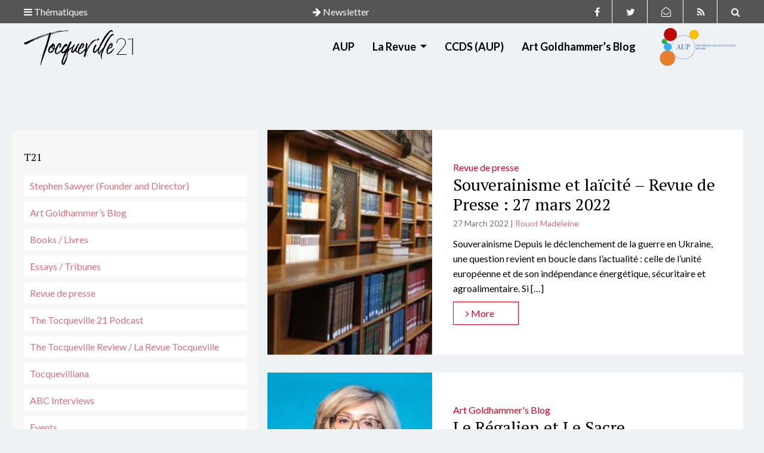

--- FILE ---
content_type: text/html; charset=UTF-8
request_url: https://tocqueville21.com/tag/valerie-pecresse/
body_size: 14685
content:
<!doctype html>
<html lang="en-US" class="no-js">

<head>


  <meta name="google-site-verification" content="xdjnqVr7Bj64yKGmlmLb7GDh44wPVFjwHROo3xqFw-4" />

  <meta charset="UTF-8">
  <title>  Valérie Pécresse</title>
  <link href="https://tocqueville21.com/wp-content/themes/tocqueville21/img/icons/favicon.ico" rel="shortcut icon">
  <link href="https://tocqueville21.com/wp-content/themes/tocqueville21/img/icons/touch.png" rel="apple-touch-icon-precomposed">
  <meta http-equiv="X-UA-Compatible" content="IE=edge,chrome=1">
  <meta name="viewport" content="width=device-width, initial-scale=1.0">
  <meta name='robots' content='max-image-preview:large' />

            <script data-no-defer="1" data-ezscrex="false" data-cfasync="false" data-pagespeed-no-defer data-cookieconsent="ignore">
                var ctPublicFunctions = {"_ajax_nonce":"0b2744cf07","_rest_nonce":"53881bbf14","_ajax_url":"\/wp-admin\/admin-ajax.php","_rest_url":"https:\/\/tocqueville21.com\/wp-json\/","data__cookies_type":"native","data__ajax_type":"rest","data__bot_detector_enabled":0,"data__frontend_data_log_enabled":1,"cookiePrefix":"","wprocket_detected":false,"host_url":"tocqueville21.com","text__ee_click_to_select":"Click to select the whole data","text__ee_original_email":"The complete one is","text__ee_got_it":"Got it","text__ee_blocked":"Blocked","text__ee_cannot_connect":"Cannot connect","text__ee_cannot_decode":"Can not decode email. Unknown reason","text__ee_email_decoder":"CleanTalk email decoder","text__ee_wait_for_decoding":"The magic is on the way!","text__ee_decoding_process":"Please wait a few seconds while we decode the contact data."}
            </script>
        
            <script data-no-defer="1" data-ezscrex="false" data-cfasync="false" data-pagespeed-no-defer data-cookieconsent="ignore">
                var ctPublic = {"_ajax_nonce":"0b2744cf07","settings__forms__check_internal":"0","settings__forms__check_external":"0","settings__forms__force_protection":0,"settings__forms__search_test":1,"settings__forms__wc_add_to_cart":0,"settings__data__bot_detector_enabled":0,"settings__sfw__anti_crawler":0,"blog_home":"https:\/\/tocqueville21.com\/","pixel__setting":"0","pixel__enabled":false,"pixel__url":null,"data__email_check_before_post":1,"data__email_check_exist_post":0,"data__cookies_type":"native","data__key_is_ok":true,"data__visible_fields_required":true,"wl_brandname":"Anti-Spam by CleanTalk","wl_brandname_short":"CleanTalk","ct_checkjs_key":427049277,"emailEncoderPassKey":"89d1c4fa81ff1b15aaf83ee5fed1cc64","bot_detector_forms_excluded":"W10=","advancedCacheExists":false,"varnishCacheExists":false,"wc_ajax_add_to_cart":false}
            </script>
        <link rel='dns-prefetch' href='//cdnjs.cloudflare.com' />
<link rel='dns-prefetch' href='//stackpath.bootstrapcdn.com' />
<link rel='dns-prefetch' href='//use.fontawesome.com' />
<style id='wp-img-auto-sizes-contain-inline-css' type='text/css'>
img:is([sizes=auto i],[sizes^="auto," i]){contain-intrinsic-size:3000px 1500px}
/*# sourceURL=wp-img-auto-sizes-contain-inline-css */
</style>
<link rel='stylesheet' id='dashicons-css' href='https://tocqueville21.com/wp-includes/css/dashicons.min.css?ver=6.9' media='all' />
<link rel='stylesheet' id='post-views-counter-frontend-css' href='https://tocqueville21.com/wp-content/plugins/post-views-counter/css/frontend.css?ver=1.7.0' media='all' />
<style id='wp-emoji-styles-inline-css' type='text/css'>

	img.wp-smiley, img.emoji {
		display: inline !important;
		border: none !important;
		box-shadow: none !important;
		height: 1em !important;
		width: 1em !important;
		margin: 0 0.07em !important;
		vertical-align: -0.1em !important;
		background: none !important;
		padding: 0 !important;
	}
/*# sourceURL=wp-emoji-styles-inline-css */
</style>
<style id='wp-block-library-inline-css' type='text/css'>
:root{--wp-block-synced-color:#7a00df;--wp-block-synced-color--rgb:122,0,223;--wp-bound-block-color:var(--wp-block-synced-color);--wp-editor-canvas-background:#ddd;--wp-admin-theme-color:#007cba;--wp-admin-theme-color--rgb:0,124,186;--wp-admin-theme-color-darker-10:#006ba1;--wp-admin-theme-color-darker-10--rgb:0,107,160.5;--wp-admin-theme-color-darker-20:#005a87;--wp-admin-theme-color-darker-20--rgb:0,90,135;--wp-admin-border-width-focus:2px}@media (min-resolution:192dpi){:root{--wp-admin-border-width-focus:1.5px}}.wp-element-button{cursor:pointer}:root .has-very-light-gray-background-color{background-color:#eee}:root .has-very-dark-gray-background-color{background-color:#313131}:root .has-very-light-gray-color{color:#eee}:root .has-very-dark-gray-color{color:#313131}:root .has-vivid-green-cyan-to-vivid-cyan-blue-gradient-background{background:linear-gradient(135deg,#00d084,#0693e3)}:root .has-purple-crush-gradient-background{background:linear-gradient(135deg,#34e2e4,#4721fb 50%,#ab1dfe)}:root .has-hazy-dawn-gradient-background{background:linear-gradient(135deg,#faaca8,#dad0ec)}:root .has-subdued-olive-gradient-background{background:linear-gradient(135deg,#fafae1,#67a671)}:root .has-atomic-cream-gradient-background{background:linear-gradient(135deg,#fdd79a,#004a59)}:root .has-nightshade-gradient-background{background:linear-gradient(135deg,#330968,#31cdcf)}:root .has-midnight-gradient-background{background:linear-gradient(135deg,#020381,#2874fc)}:root{--wp--preset--font-size--normal:16px;--wp--preset--font-size--huge:42px}.has-regular-font-size{font-size:1em}.has-larger-font-size{font-size:2.625em}.has-normal-font-size{font-size:var(--wp--preset--font-size--normal)}.has-huge-font-size{font-size:var(--wp--preset--font-size--huge)}.has-text-align-center{text-align:center}.has-text-align-left{text-align:left}.has-text-align-right{text-align:right}.has-fit-text{white-space:nowrap!important}#end-resizable-editor-section{display:none}.aligncenter{clear:both}.items-justified-left{justify-content:flex-start}.items-justified-center{justify-content:center}.items-justified-right{justify-content:flex-end}.items-justified-space-between{justify-content:space-between}.screen-reader-text{border:0;clip-path:inset(50%);height:1px;margin:-1px;overflow:hidden;padding:0;position:absolute;width:1px;word-wrap:normal!important}.screen-reader-text:focus{background-color:#ddd;clip-path:none;color:#444;display:block;font-size:1em;height:auto;left:5px;line-height:normal;padding:15px 23px 14px;text-decoration:none;top:5px;width:auto;z-index:100000}html :where(.has-border-color){border-style:solid}html :where([style*=border-top-color]){border-top-style:solid}html :where([style*=border-right-color]){border-right-style:solid}html :where([style*=border-bottom-color]){border-bottom-style:solid}html :where([style*=border-left-color]){border-left-style:solid}html :where([style*=border-width]){border-style:solid}html :where([style*=border-top-width]){border-top-style:solid}html :where([style*=border-right-width]){border-right-style:solid}html :where([style*=border-bottom-width]){border-bottom-style:solid}html :where([style*=border-left-width]){border-left-style:solid}html :where(img[class*=wp-image-]){height:auto;max-width:100%}:where(figure){margin:0 0 1em}html :where(.is-position-sticky){--wp-admin--admin-bar--position-offset:var(--wp-admin--admin-bar--height,0px)}@media screen and (max-width:600px){html :where(.is-position-sticky){--wp-admin--admin-bar--position-offset:0px}}

/*# sourceURL=wp-block-library-inline-css */
</style><style id='wp-block-buttons-inline-css' type='text/css'>
.wp-block-buttons{box-sizing:border-box}.wp-block-buttons.is-vertical{flex-direction:column}.wp-block-buttons.is-vertical>.wp-block-button:last-child{margin-bottom:0}.wp-block-buttons>.wp-block-button{display:inline-block;margin:0}.wp-block-buttons.is-content-justification-left{justify-content:flex-start}.wp-block-buttons.is-content-justification-left.is-vertical{align-items:flex-start}.wp-block-buttons.is-content-justification-center{justify-content:center}.wp-block-buttons.is-content-justification-center.is-vertical{align-items:center}.wp-block-buttons.is-content-justification-right{justify-content:flex-end}.wp-block-buttons.is-content-justification-right.is-vertical{align-items:flex-end}.wp-block-buttons.is-content-justification-space-between{justify-content:space-between}.wp-block-buttons.aligncenter{text-align:center}.wp-block-buttons:not(.is-content-justification-space-between,.is-content-justification-right,.is-content-justification-left,.is-content-justification-center) .wp-block-button.aligncenter{margin-left:auto;margin-right:auto;width:100%}.wp-block-buttons[style*=text-decoration] .wp-block-button,.wp-block-buttons[style*=text-decoration] .wp-block-button__link{text-decoration:inherit}.wp-block-buttons.has-custom-font-size .wp-block-button__link{font-size:inherit}.wp-block-buttons .wp-block-button__link{width:100%}.wp-block-button.aligncenter{text-align:center}
/*# sourceURL=https://tocqueville21.com/wp-includes/blocks/buttons/style.min.css */
</style>
<style id='global-styles-inline-css' type='text/css'>
:root{--wp--preset--aspect-ratio--square: 1;--wp--preset--aspect-ratio--4-3: 4/3;--wp--preset--aspect-ratio--3-4: 3/4;--wp--preset--aspect-ratio--3-2: 3/2;--wp--preset--aspect-ratio--2-3: 2/3;--wp--preset--aspect-ratio--16-9: 16/9;--wp--preset--aspect-ratio--9-16: 9/16;--wp--preset--color--black: #000000;--wp--preset--color--cyan-bluish-gray: #abb8c3;--wp--preset--color--white: #ffffff;--wp--preset--color--pale-pink: #f78da7;--wp--preset--color--vivid-red: #cf2e2e;--wp--preset--color--luminous-vivid-orange: #ff6900;--wp--preset--color--luminous-vivid-amber: #fcb900;--wp--preset--color--light-green-cyan: #7bdcb5;--wp--preset--color--vivid-green-cyan: #00d084;--wp--preset--color--pale-cyan-blue: #8ed1fc;--wp--preset--color--vivid-cyan-blue: #0693e3;--wp--preset--color--vivid-purple: #9b51e0;--wp--preset--gradient--vivid-cyan-blue-to-vivid-purple: linear-gradient(135deg,rgb(6,147,227) 0%,rgb(155,81,224) 100%);--wp--preset--gradient--light-green-cyan-to-vivid-green-cyan: linear-gradient(135deg,rgb(122,220,180) 0%,rgb(0,208,130) 100%);--wp--preset--gradient--luminous-vivid-amber-to-luminous-vivid-orange: linear-gradient(135deg,rgb(252,185,0) 0%,rgb(255,105,0) 100%);--wp--preset--gradient--luminous-vivid-orange-to-vivid-red: linear-gradient(135deg,rgb(255,105,0) 0%,rgb(207,46,46) 100%);--wp--preset--gradient--very-light-gray-to-cyan-bluish-gray: linear-gradient(135deg,rgb(238,238,238) 0%,rgb(169,184,195) 100%);--wp--preset--gradient--cool-to-warm-spectrum: linear-gradient(135deg,rgb(74,234,220) 0%,rgb(151,120,209) 20%,rgb(207,42,186) 40%,rgb(238,44,130) 60%,rgb(251,105,98) 80%,rgb(254,248,76) 100%);--wp--preset--gradient--blush-light-purple: linear-gradient(135deg,rgb(255,206,236) 0%,rgb(152,150,240) 100%);--wp--preset--gradient--blush-bordeaux: linear-gradient(135deg,rgb(254,205,165) 0%,rgb(254,45,45) 50%,rgb(107,0,62) 100%);--wp--preset--gradient--luminous-dusk: linear-gradient(135deg,rgb(255,203,112) 0%,rgb(199,81,192) 50%,rgb(65,88,208) 100%);--wp--preset--gradient--pale-ocean: linear-gradient(135deg,rgb(255,245,203) 0%,rgb(182,227,212) 50%,rgb(51,167,181) 100%);--wp--preset--gradient--electric-grass: linear-gradient(135deg,rgb(202,248,128) 0%,rgb(113,206,126) 100%);--wp--preset--gradient--midnight: linear-gradient(135deg,rgb(2,3,129) 0%,rgb(40,116,252) 100%);--wp--preset--font-size--small: 13px;--wp--preset--font-size--medium: 20px;--wp--preset--font-size--large: 36px;--wp--preset--font-size--x-large: 42px;--wp--preset--spacing--20: 0.44rem;--wp--preset--spacing--30: 0.67rem;--wp--preset--spacing--40: 1rem;--wp--preset--spacing--50: 1.5rem;--wp--preset--spacing--60: 2.25rem;--wp--preset--spacing--70: 3.38rem;--wp--preset--spacing--80: 5.06rem;--wp--preset--shadow--natural: 6px 6px 9px rgba(0, 0, 0, 0.2);--wp--preset--shadow--deep: 12px 12px 50px rgba(0, 0, 0, 0.4);--wp--preset--shadow--sharp: 6px 6px 0px rgba(0, 0, 0, 0.2);--wp--preset--shadow--outlined: 6px 6px 0px -3px rgb(255, 255, 255), 6px 6px rgb(0, 0, 0);--wp--preset--shadow--crisp: 6px 6px 0px rgb(0, 0, 0);}:where(.is-layout-flex){gap: 0.5em;}:where(.is-layout-grid){gap: 0.5em;}body .is-layout-flex{display: flex;}.is-layout-flex{flex-wrap: wrap;align-items: center;}.is-layout-flex > :is(*, div){margin: 0;}body .is-layout-grid{display: grid;}.is-layout-grid > :is(*, div){margin: 0;}:where(.wp-block-columns.is-layout-flex){gap: 2em;}:where(.wp-block-columns.is-layout-grid){gap: 2em;}:where(.wp-block-post-template.is-layout-flex){gap: 1.25em;}:where(.wp-block-post-template.is-layout-grid){gap: 1.25em;}.has-black-color{color: var(--wp--preset--color--black) !important;}.has-cyan-bluish-gray-color{color: var(--wp--preset--color--cyan-bluish-gray) !important;}.has-white-color{color: var(--wp--preset--color--white) !important;}.has-pale-pink-color{color: var(--wp--preset--color--pale-pink) !important;}.has-vivid-red-color{color: var(--wp--preset--color--vivid-red) !important;}.has-luminous-vivid-orange-color{color: var(--wp--preset--color--luminous-vivid-orange) !important;}.has-luminous-vivid-amber-color{color: var(--wp--preset--color--luminous-vivid-amber) !important;}.has-light-green-cyan-color{color: var(--wp--preset--color--light-green-cyan) !important;}.has-vivid-green-cyan-color{color: var(--wp--preset--color--vivid-green-cyan) !important;}.has-pale-cyan-blue-color{color: var(--wp--preset--color--pale-cyan-blue) !important;}.has-vivid-cyan-blue-color{color: var(--wp--preset--color--vivid-cyan-blue) !important;}.has-vivid-purple-color{color: var(--wp--preset--color--vivid-purple) !important;}.has-black-background-color{background-color: var(--wp--preset--color--black) !important;}.has-cyan-bluish-gray-background-color{background-color: var(--wp--preset--color--cyan-bluish-gray) !important;}.has-white-background-color{background-color: var(--wp--preset--color--white) !important;}.has-pale-pink-background-color{background-color: var(--wp--preset--color--pale-pink) !important;}.has-vivid-red-background-color{background-color: var(--wp--preset--color--vivid-red) !important;}.has-luminous-vivid-orange-background-color{background-color: var(--wp--preset--color--luminous-vivid-orange) !important;}.has-luminous-vivid-amber-background-color{background-color: var(--wp--preset--color--luminous-vivid-amber) !important;}.has-light-green-cyan-background-color{background-color: var(--wp--preset--color--light-green-cyan) !important;}.has-vivid-green-cyan-background-color{background-color: var(--wp--preset--color--vivid-green-cyan) !important;}.has-pale-cyan-blue-background-color{background-color: var(--wp--preset--color--pale-cyan-blue) !important;}.has-vivid-cyan-blue-background-color{background-color: var(--wp--preset--color--vivid-cyan-blue) !important;}.has-vivid-purple-background-color{background-color: var(--wp--preset--color--vivid-purple) !important;}.has-black-border-color{border-color: var(--wp--preset--color--black) !important;}.has-cyan-bluish-gray-border-color{border-color: var(--wp--preset--color--cyan-bluish-gray) !important;}.has-white-border-color{border-color: var(--wp--preset--color--white) !important;}.has-pale-pink-border-color{border-color: var(--wp--preset--color--pale-pink) !important;}.has-vivid-red-border-color{border-color: var(--wp--preset--color--vivid-red) !important;}.has-luminous-vivid-orange-border-color{border-color: var(--wp--preset--color--luminous-vivid-orange) !important;}.has-luminous-vivid-amber-border-color{border-color: var(--wp--preset--color--luminous-vivid-amber) !important;}.has-light-green-cyan-border-color{border-color: var(--wp--preset--color--light-green-cyan) !important;}.has-vivid-green-cyan-border-color{border-color: var(--wp--preset--color--vivid-green-cyan) !important;}.has-pale-cyan-blue-border-color{border-color: var(--wp--preset--color--pale-cyan-blue) !important;}.has-vivid-cyan-blue-border-color{border-color: var(--wp--preset--color--vivid-cyan-blue) !important;}.has-vivid-purple-border-color{border-color: var(--wp--preset--color--vivid-purple) !important;}.has-vivid-cyan-blue-to-vivid-purple-gradient-background{background: var(--wp--preset--gradient--vivid-cyan-blue-to-vivid-purple) !important;}.has-light-green-cyan-to-vivid-green-cyan-gradient-background{background: var(--wp--preset--gradient--light-green-cyan-to-vivid-green-cyan) !important;}.has-luminous-vivid-amber-to-luminous-vivid-orange-gradient-background{background: var(--wp--preset--gradient--luminous-vivid-amber-to-luminous-vivid-orange) !important;}.has-luminous-vivid-orange-to-vivid-red-gradient-background{background: var(--wp--preset--gradient--luminous-vivid-orange-to-vivid-red) !important;}.has-very-light-gray-to-cyan-bluish-gray-gradient-background{background: var(--wp--preset--gradient--very-light-gray-to-cyan-bluish-gray) !important;}.has-cool-to-warm-spectrum-gradient-background{background: var(--wp--preset--gradient--cool-to-warm-spectrum) !important;}.has-blush-light-purple-gradient-background{background: var(--wp--preset--gradient--blush-light-purple) !important;}.has-blush-bordeaux-gradient-background{background: var(--wp--preset--gradient--blush-bordeaux) !important;}.has-luminous-dusk-gradient-background{background: var(--wp--preset--gradient--luminous-dusk) !important;}.has-pale-ocean-gradient-background{background: var(--wp--preset--gradient--pale-ocean) !important;}.has-electric-grass-gradient-background{background: var(--wp--preset--gradient--electric-grass) !important;}.has-midnight-gradient-background{background: var(--wp--preset--gradient--midnight) !important;}.has-small-font-size{font-size: var(--wp--preset--font-size--small) !important;}.has-medium-font-size{font-size: var(--wp--preset--font-size--medium) !important;}.has-large-font-size{font-size: var(--wp--preset--font-size--large) !important;}.has-x-large-font-size{font-size: var(--wp--preset--font-size--x-large) !important;}
/*# sourceURL=global-styles-inline-css */
</style>

<style id='classic-theme-styles-inline-css' type='text/css'>
/*! This file is auto-generated */
.wp-block-button__link{color:#fff;background-color:#32373c;border-radius:9999px;box-shadow:none;text-decoration:none;padding:calc(.667em + 2px) calc(1.333em + 2px);font-size:1.125em}.wp-block-file__button{background:#32373c;color:#fff;text-decoration:none}
/*# sourceURL=/wp-includes/css/classic-themes.min.css */
</style>
<link rel='stylesheet' id='cleantalk-public-css-css' href='https://tocqueville21.com/wp-content/plugins/cleantalk-spam-protect/css/cleantalk-public.min.css?ver=6.70.1_1767607260' media='all' />
<link rel='stylesheet' id='cleantalk-email-decoder-css-css' href='https://tocqueville21.com/wp-content/plugins/cleantalk-spam-protect/css/cleantalk-email-decoder.min.css?ver=6.70.1_1767607260' media='all' />
<link rel='stylesheet' id='contact-form-7-css' href='https://tocqueville21.com/wp-content/plugins/contact-form-7/includes/css/styles.css?ver=6.1.4' media='all' />
<link rel='stylesheet' id='juiz_sps_styles-css' href='https://tocqueville21.com/wp-content/plugins/juiz-social-post-sharer/skins/6/style.min.css?ver=2.3.4' media='all' />
<link rel='stylesheet' id='rfw-style-css' href='https://tocqueville21.com/wp-content/plugins/rss-feed-widget/css/style.css?ver=2026010655' media='all' />
<link rel='stylesheet' id='ppress-frontend-css' href='https://tocqueville21.com/wp-content/plugins/wp-user-avatar/assets/css/frontend.min.css?ver=4.16.8' media='all' />
<link rel='stylesheet' id='ppress-flatpickr-css' href='https://tocqueville21.com/wp-content/plugins/wp-user-avatar/assets/flatpickr/flatpickr.min.css?ver=4.16.8' media='all' />
<link rel='stylesheet' id='ppress-select2-css' href='https://tocqueville21.com/wp-content/plugins/wp-user-avatar/assets/select2/select2.min.css?ver=6.9' media='all' />
<link rel='stylesheet' id='normalize-css' href='https://tocqueville21.com/wp-content/themes/tocqueville21/normalize.css?ver=1.0' media='all' />
<link rel='stylesheet' id='bootstrapcdncss-css' href='https://stackpath.bootstrapcdn.com/bootstrap/4.3.1/css/bootstrap.min.css?ver=6.9' media='all' />
<link rel='stylesheet' id='style-css' href='https://tocqueville21.com/wp-content/themes/tocqueville21/style.css?ver=1.0' media='all' />
<script type="text/javascript" src="https://tocqueville21.com/wp-content/themes/tocqueville21/js/lib/conditionizr-4.3.0.min.js?ver=4.3.0" id="conditionizr-js"></script>
<script type="text/javascript" src="https://tocqueville21.com/wp-content/themes/tocqueville21/js/lib/modernizr-2.7.1.min.js?ver=2.7.1" id="modernizr-js"></script>
<script type="text/javascript" src="https://tocqueville21.com/wp-includes/js/jquery/jquery.min.js?ver=3.7.1" id="jquery-core-js"></script>
<script type="text/javascript" src="https://tocqueville21.com/wp-includes/js/jquery/jquery-migrate.min.js?ver=3.4.1" id="jquery-migrate-js"></script>
<script type="text/javascript" src="https://cdnjs.cloudflare.com/ajax/libs/popper.js/1.11.0/umd/popper.min.js?ver=6.9" id="popper-js"></script>
<script type="text/javascript" src="https://stackpath.bootstrapcdn.com/bootstrap/4.3.1/js/bootstrap.min.js?ver=6.9" id="bootstrapcdn-js"></script>
<script type="text/javascript" src="https://use.fontawesome.com/756a27ba17.js?ver=6.9" id="fontawesome-js"></script>
<script type="text/javascript" src="https://tocqueville21.com/wp-content/themes/tocqueville21/js/scripts.js?ver=1.0.0" id="scripts-js"></script>
<script type="text/javascript" src="https://tocqueville21.com/wp-content/plugins/cleantalk-spam-protect/js/apbct-public-bundle_gathering.min.js?ver=6.70.1_1767607260" id="apbct-public-bundle_gathering.min-js-js"></script>
<script type="text/javascript" src="https://tocqueville21.com/wp-content/plugins/wp-user-avatar/assets/flatpickr/flatpickr.min.js?ver=4.16.8" id="ppress-flatpickr-js"></script>
<script type="text/javascript" src="https://tocqueville21.com/wp-content/plugins/wp-user-avatar/assets/select2/select2.min.js?ver=4.16.8" id="ppress-select2-js"></script>
<link rel="https://api.w.org/" href="https://tocqueville21.com/wp-json/" /><link rel="alternate" title="JSON" type="application/json" href="https://tocqueville21.com/wp-json/wp/v2/tags/720" />  <script>
    // conditionizr.com
    // configure environment tests
    conditionizr.config({
      assets: 'https://tocqueville21.com/wp-content/themes/tocqueville21',
      tests: {}
    });
  </script>

<link rel='stylesheet' id='mailpoet_public-css' href='https://tocqueville21.com/wp-content/plugins/mailpoet/assets/dist/css/mailpoet-public.b1f0906e.css?ver=6.9' media='all' />
<link rel='stylesheet' id='mailpoet_custom_fonts_0-css' href='https://fonts.googleapis.com/css?family=Abril+FatFace%3A400%2C400i%2C700%2C700i%7CAlegreya%3A400%2C400i%2C700%2C700i%7CAlegreya+Sans%3A400%2C400i%2C700%2C700i%7CAmatic+SC%3A400%2C400i%2C700%2C700i%7CAnonymous+Pro%3A400%2C400i%2C700%2C700i%7CArchitects+Daughter%3A400%2C400i%2C700%2C700i%7CArchivo%3A400%2C400i%2C700%2C700i%7CArchivo+Narrow%3A400%2C400i%2C700%2C700i%7CAsap%3A400%2C400i%2C700%2C700i%7CBarlow%3A400%2C400i%2C700%2C700i%7CBioRhyme%3A400%2C400i%2C700%2C700i%7CBonbon%3A400%2C400i%2C700%2C700i%7CCabin%3A400%2C400i%2C700%2C700i%7CCairo%3A400%2C400i%2C700%2C700i%7CCardo%3A400%2C400i%2C700%2C700i%7CChivo%3A400%2C400i%2C700%2C700i%7CConcert+One%3A400%2C400i%2C700%2C700i%7CCormorant%3A400%2C400i%2C700%2C700i%7CCrimson+Text%3A400%2C400i%2C700%2C700i%7CEczar%3A400%2C400i%2C700%2C700i%7CExo+2%3A400%2C400i%2C700%2C700i%7CFira+Sans%3A400%2C400i%2C700%2C700i%7CFjalla+One%3A400%2C400i%2C700%2C700i%7CFrank+Ruhl+Libre%3A400%2C400i%2C700%2C700i%7CGreat+Vibes%3A400%2C400i%2C700%2C700i&#038;ver=6.9' media='all' />
<link rel='stylesheet' id='mailpoet_custom_fonts_1-css' href='https://fonts.googleapis.com/css?family=Heebo%3A400%2C400i%2C700%2C700i%7CIBM+Plex%3A400%2C400i%2C700%2C700i%7CInconsolata%3A400%2C400i%2C700%2C700i%7CIndie+Flower%3A400%2C400i%2C700%2C700i%7CInknut+Antiqua%3A400%2C400i%2C700%2C700i%7CInter%3A400%2C400i%2C700%2C700i%7CKarla%3A400%2C400i%2C700%2C700i%7CLibre+Baskerville%3A400%2C400i%2C700%2C700i%7CLibre+Franklin%3A400%2C400i%2C700%2C700i%7CMontserrat%3A400%2C400i%2C700%2C700i%7CNeuton%3A400%2C400i%2C700%2C700i%7CNotable%3A400%2C400i%2C700%2C700i%7CNothing+You+Could+Do%3A400%2C400i%2C700%2C700i%7CNoto+Sans%3A400%2C400i%2C700%2C700i%7CNunito%3A400%2C400i%2C700%2C700i%7COld+Standard+TT%3A400%2C400i%2C700%2C700i%7COxygen%3A400%2C400i%2C700%2C700i%7CPacifico%3A400%2C400i%2C700%2C700i%7CPoppins%3A400%2C400i%2C700%2C700i%7CProza+Libre%3A400%2C400i%2C700%2C700i%7CPT+Sans%3A400%2C400i%2C700%2C700i%7CPT+Serif%3A400%2C400i%2C700%2C700i%7CRakkas%3A400%2C400i%2C700%2C700i%7CReenie+Beanie%3A400%2C400i%2C700%2C700i%7CRoboto+Slab%3A400%2C400i%2C700%2C700i&#038;ver=6.9' media='all' />
<link rel='stylesheet' id='mailpoet_custom_fonts_2-css' href='https://fonts.googleapis.com/css?family=Ropa+Sans%3A400%2C400i%2C700%2C700i%7CRubik%3A400%2C400i%2C700%2C700i%7CShadows+Into+Light%3A400%2C400i%2C700%2C700i%7CSpace+Mono%3A400%2C400i%2C700%2C700i%7CSpectral%3A400%2C400i%2C700%2C700i%7CSue+Ellen+Francisco%3A400%2C400i%2C700%2C700i%7CTitillium+Web%3A400%2C400i%2C700%2C700i%7CUbuntu%3A400%2C400i%2C700%2C700i%7CVarela%3A400%2C400i%2C700%2C700i%7CVollkorn%3A400%2C400i%2C700%2C700i%7CWork+Sans%3A400%2C400i%2C700%2C700i%7CYatra+One%3A400%2C400i%2C700%2C700i&#038;ver=6.9' media='all' />
</head>

<body class="archive tag tag-valerie-pecresse tag-720 wp-theme-tocqueville21">

  <div class="sticky-top">
    <div class="search-header top">
      <div class="remove-form"><i class="fa fa-times" aria-hidden="true"></i></div>
      <!-- search -->
<div class="container ">
  <div class="p-30">


    <form class="search" method="get" action="https://tocqueville21.com" role="search">
      <label class="note-search">Tapez votre recherche et appuyez sur Entrée</label>
      <input class="form-control" type="search" name="s" placeholder="">
    </form>
  </div>
</div>
<!-- /search -->
    </div>

    <div class="theme-header top">
      <div class="remove-form"><i class="fa fa-times" aria-hidden="true"></i></div>
      <div class="container d-flex justify-content-center">
        <div id="nav_menu-10" class="widget_nav_menu"><h3 class="oswald">ABOUT</h3><ul id="menu-about" class="menu"><li id="menu-item-7203" class="menu-item menu-item-type-post_type menu-item-object-page menu-item-7203"><a href="https://tocqueville21.com/edito/">Tocqueville 21</a></li>
<li id="menu-item-7201" class="menu-item menu-item-type-post_type menu-item-object-page menu-item-7201"><a href="https://tocqueville21.com/a-propos/team-equipe/stephen-sawyer/">Stephen Sawyer</a></li>
<li id="menu-item-7206" class="menu-item menu-item-type-post_type menu-item-object-page menu-item-7206"><a href="https://tocqueville21.com/a-propos/team-equipe/arthur-goldhammer/">Art Goldhammer</a></li>
<li id="menu-item-7200" class="menu-item menu-item-type-post_type menu-item-object-page menu-item-7200"><a href="https://tocqueville21.com/a-propos/team-equipe-2/">The Blog Editors</a></li>
<li id="menu-item-7230" class="menu-item menu-item-type-post_type menu-item-object-page menu-item-7230"><a href="https://tocqueville21.com/auteurs/">Contributors</a></li>
<li id="menu-item-7207" class="menu-item menu-item-type-post_type menu-item-object-page menu-item-7207"><a href="https://tocqueville21.com/a-propos/le-mot-du-directeur/">A Word from the Director</a></li>
</ul></div><div id="nav_menu-11" class="widget_nav_menu"><h3 class="oswald">BOOK FORUMS</h3><ul id="menu-book-forums" class="menu"><li id="menu-item-8035" class="menu-item menu-item-type-post_type menu-item-object-post menu-item-8035"><a href="https://tocqueville21.com/books/comparative-democracy/">Western Europe Democratic&#8217;s Age &#8211; Martin Conway (May 2022)</a></li>
<li id="menu-item-7589" class="menu-item menu-item-type-post_type menu-item-object-post menu-item-7589"><a href="https://tocqueville21.com/books/sanctions-what-are-they-good-for/">The Economic Weapon &#8211; Nicholas Mulder (Mar 2022)</a></li>
<li id="menu-item-7380" class="menu-item menu-item-type-post_type menu-item-object-post menu-item-7380"><a href="https://tocqueville21.com/books/they-saved-the-church-but-at-what-cost/">Soldiers of God in a Secular World &#8211; Sarah Shortall (Jan 2022)</a></li>
<li id="menu-item-7237" class="menu-item menu-item-type-post_type menu-item-object-post menu-item-7237"><a href="https://tocqueville21.com/books/samuel-moyns-humane-full-forum/">Humane &#8211; Samuel Moyn (Oct 2021)</a></li>
<li id="menu-item-7246" class="menu-item menu-item-type-taxonomy menu-item-object-category menu-item-7246"><a href="https://tocqueville21.com/Blog/focus/parliamentary-thinking/">Parliament &#8211; Gregory Conti (Jul-Aug 2021)</a></li>
</ul></div><div id="nav_menu-8" class="widget_nav_menu"><h3 class="oswald">FOCUS</h3><ul id="menu-focus" class="menu"><li id="menu-item-2598" class="menu-item menu-item-type-taxonomy menu-item-object-category menu-item-2598"><a href="https://tocqueville21.com/Blog/focus/democracy-and-truth/">Democracy and Truth</a></li>
<li id="menu-item-2599" class="menu-item menu-item-type-taxonomy menu-item-object-category menu-item-2599"><a href="https://tocqueville21.com/Blog/focus/elites-and-democracy/">Elites and democracy</a></li>
<li id="menu-item-2600" class="menu-item menu-item-type-taxonomy menu-item-object-category menu-item-2600"><a href="https://tocqueville21.com/Blog/focus/europeennes-2019/">Européennes 2019</a></li>
<li id="menu-item-2601" class="menu-item menu-item-type-taxonomy menu-item-object-category menu-item-2601"><a href="https://tocqueville21.com/Blog/focus/human-rights-and-global-inequality/">Human Rights and Global Inequality</a></li>
<li id="menu-item-2602" class="menu-item menu-item-type-taxonomy menu-item-object-category menu-item-2602"><a href="https://tocqueville21.com/Blog/focus/liberalism-and-identity-politics/">Liberalism and Identity Politics</a></li>
<li id="menu-item-2603" class="menu-item menu-item-type-taxonomy menu-item-object-category menu-item-2603"><a href="https://tocqueville21.com/Blog/focus/mai-68/">Mai 68</a></li>
<li id="menu-item-2604" class="menu-item menu-item-type-taxonomy menu-item-object-category menu-item-2604"><a href="https://tocqueville21.com/Blog/focus/prisons-and-police/">Prisons and Police</a></li>
<li id="menu-item-2605" class="menu-item menu-item-type-taxonomy menu-item-object-category menu-item-2605"><a href="https://tocqueville21.com/Blog/focus/sex-and-secularism/">Sex and Secularism</a></li>
</ul></div><div id="nav_menu-9" class="widget_nav_menu"><h3 class="oswald">SPONSORS</h3><ul id="menu-sponsors" class="menu"><li id="menu-item-7238" class="menu-item menu-item-type-custom menu-item-object-custom menu-item-7238"><a href="https://www.aup.edu">American University in Paris</a></li>
<li id="menu-item-7239" class="menu-item menu-item-type-custom menu-item-object-custom menu-item-7239"><a href="https://www.aup.edu/academics/research-centers/center-critical-democracy-studies">The Center for Critical Democracy Studies</a></li>
<li id="menu-item-7256" class="menu-item menu-item-type-custom menu-item-object-custom menu-item-7256"><a href="https://tocqueville21.com/the-tocqueville-review-revue-tocqueville/">The Tocqueville Review / La Revue Tocqueville</a></li>
</ul></div><div id="block-2" class="widget_block">
<div class="wp-block-buttons is-layout-flex wp-block-buttons-is-layout-flex"></div>
</div>      </div>
    </div>
    <div class="newsletter-header top">
      <div class="remove-form"><i class="fa fa-times" aria-hidden="true"></i></div>
      <div class="container d-flex justify-content-center">
              <div id="mailpoet_form-3" class="widget_mailpoet_form">
  
      <h3 class="oswald">Subscribe to our newsletter</h3>
  
  <div class="
    mailpoet_form_popup_overlay
      "></div>
  <div
    id="mailpoet_form_3"
    class="
      mailpoet_form
      mailpoet_form_widget
      mailpoet_form_position_
      mailpoet_form_animation_
    "
      >

    <style type="text/css">
     #mailpoet_form_3 .mailpoet_form {  }
#mailpoet_form_3 .mailpoet_paragraph { line-height: 20px; }
#mailpoet_form_3 .mailpoet_segment_label, #mailpoet_form_3 .mailpoet_text_label, #mailpoet_form_3 .mailpoet_textarea_label, #mailpoet_form_3 .mailpoet_select_label, #mailpoet_form_3 .mailpoet_radio_label, #mailpoet_form_3 .mailpoet_checkbox_label, #mailpoet_form_3 .mailpoet_list_label, #mailpoet_form_3 .mailpoet_date_label { display: block; font-weight: bold; }
#mailpoet_form_3 .mailpoet_text, #mailpoet_form_3 .mailpoet_textarea, #mailpoet_form_3 .mailpoet_select, #mailpoet_form_3 .mailpoet_date_month, #mailpoet_form_3 .mailpoet_date_day, #mailpoet_form_3 .mailpoet_date_year, #mailpoet_form_3 .mailpoet_date { display: block; }
#mailpoet_form_3 .mailpoet_checkbox {  }
#mailpoet_form_3 .mailpoet_submit input {  }
#mailpoet_form_3 .mailpoet_divider {  }
#mailpoet_form_3 .mailpoet_message {  }
#mailpoet_form_3 .mailpoet_validate_success { color: #468847; }
#mailpoet_form_3 .mailpoet_validate_error { color: #b94a48; }#mailpoet_form_3{;}#mailpoet_form_3 .mailpoet_message {margin: 0; padding: 0 20px;}#mailpoet_form_3 .mailpoet_paragraph.last {margin-bottom: 0} @media (max-width: 500px) {#mailpoet_form_3 {background-image: none;}} @media (min-width: 500px) {#mailpoet_form_3 .last .mailpoet_paragraph:last-child {margin-bottom: 0}}  @media (max-width: 500px) {#mailpoet_form_3 .mailpoet_form_column:last-child .mailpoet_paragraph:last-child {margin-bottom: 0}} 
    </style>

    <form
      target="_self"
      method="post"
      action="https://tocqueville21.com/wp-admin/admin-post.php?action=mailpoet_subscription_form"
      class="mailpoet_form mailpoet_form_form mailpoet_form_widget"
      novalidate
      data-delay=""
      data-exit-intent-enabled=""
      data-font-family=""
      data-cookie-expiration-time=""
    >
      <input type="hidden" name="data[form_id]" value="3" />
      <input type="hidden" name="token" value="da704fc3e3" />
      <input type="hidden" name="api_version" value="v1" />
      <input type="hidden" name="endpoint" value="subscribers" />
      <input type="hidden" name="mailpoet_method" value="subscribe" />

      <label class="mailpoet_hp_email_label" style="display: none !important;">Please leave this field empty<input type="email" name="data[email]"/></label><div class="mailpoet_paragraph"><input type="email" autocomplete="email" class="mailpoet_text" id="form_email_3" name="data[form_field_NWFkYWNmNjg4N2ZlX2VtYWls]" title="E-mail" value="" data-automation-id="form_email"  placeholder="E-mail *" aria-label="E-mail *" data-parsley-errors-container=".mailpoet_error_1d454" data-parsley-required="true" required aria-required="true" data-parsley-minlength="6" data-parsley-maxlength="150" data-parsley-type-message="This value should be a valid email." data-parsley-required-message="This field is required."/><span class="mailpoet_error_1d454"></span></div>
<div class="mailpoet_paragraph"><input type="submit" class="mailpoet_submit" value="GO" data-automation-id="subscribe-submit-button" style="border-color:transparent;" /><span class="mailpoet_form_loading"><span class="mailpoet_bounce1"></span><span class="mailpoet_bounce2"></span><span class="mailpoet_bounce3"></span></span></div>
<div class="mailpoet_paragraph"><fieldset><input type="hidden" value="0"  name="data[cf_1]" /><label class="mailpoet_checkbox_label" for="mailpoet_checkbox_1" ><input type="checkbox" class="mailpoet_checkbox" id="mailpoet_checkbox_1" name="data[cf_1]" value="1" data-parsley-errors-container=".mailpoet_error_1dw5h" data-parsley-group="custom_field_1" /> Vous acceptez de recevoir nos derniers articles par email</label></fieldset><span class="mailpoet_error_1dw5h"></span></div>
<div class="mailpoet_paragraph" ><span>Vous affirmez avoir pris connaissance de notre <a href="https://tocqueville21.com/politique-de-protection-des-donnees-personnelles/">Politique de confidentialité.</a></span></div>

      <div class="mailpoet_message">
        <p class="mailpoet_validate_success"
                style="display:none;"
                >Vérifiez votre boite de réception ou votre répertoire d’indésirables pour confirmer votre abonnement.
        </p>
        <p class="mailpoet_validate_error"
                style="display:none;"
                >        </p>
      </div>
    </form>

      </div>

      </div>
        </div>
    </div>


    <div class="topBar">
      <div class="container d-flex justify-content-between">
        <ul class="theme">
          <li>
            <a class="open-theme open" href="#">
              <i class="fa fa-bars" aria-hidden="true"></i> Thématiques
            </a>
          </li>
        </ul>
        <ul class="newsletter">
          <li>
            <a class="open-newsletter open" href="#">
              <i class="fa fa-arrow-right" aria-hidden="true"></i> Newsletter
            </a>
          </li>
        </ul>
        <div id="nav_menu-7" class="widget_nav_menu"><ul id="menu-menu-search-social" class="menu"><li id="menu-item-2590" class="picto menu-item menu-item-type-custom menu-item-object-custom menu-item-2590"><a href="https://fr-fr.facebook.com/tocqueville21/"><i class="fa fa-facebook" aria-hidden="true"></i></a></li>
<li id="menu-item-2591" class="picto menu-item menu-item-type-custom menu-item-object-custom menu-item-2591"><a href="https://twitter.com/Tocqueville21"><i class="fa fa-twitter" aria-hidden="true"></i></a></li>
<li id="menu-item-2592" class="picto menu-item menu-item-type-custom menu-item-object-custom menu-item-2592"><a href="mailto:contact@tocqueville21.com"><i class="fa fa-envelope-open-o" aria-hidden="true"></i></a></li>
<li id="menu-item-2593" class="picto menu-item menu-item-type-custom menu-item-object-custom menu-item-2593"><a href="https://tocqueville21.com/feed/"><i class="fa fa-rss" aria-hidden="true"></i></a></li>
<li id="menu-item-2594" class="picto open-search open menu-item menu-item-type-custom menu-item-object-custom menu-item-2594"><a href="#"><i class="fa fa-search" aria-hidden="true"></i></a></li>
</ul></div>      </div>
    </div>
  </div>

  <header class="header clear" role="banner">


    <div class="container row align-items-center">
      <div class="logo col-auto mr-auto">
        <a href="https://tocqueville21.com">
          <img src="https://tocqueville21.com/wp-content/themes/tocqueville21/img/logo.svg" alt="Logo" class="logo-img">
        </a>
      </div>
      <div class="col-auto align-self-center mobile-nav">

        <nav class="navbar navbar-expand-lg navbar-light " role="navigation">
          <button class="navbar-toggler mx-auto" type="button" data-toggle="collapse"
            data-target="#navbarSupportedContent" aria-controls="navbarSupportedContent" aria-expanded="false"
            aria-label="Toggle navigation">
            <span class="navbar-toggler-icon"></span>
          </button>
          <div class="collapse navbar-collapse" id="navbarSupportedContent">
            <ul id="menu-menu-principal" class="nav navbar-nav"><li itemscope="itemscope" itemtype="https://www.schema.org/SiteNavigationElement" id="menu-item-2641" class="menu-item menu-item-type-custom menu-item-object-custom menu-item-2641"><a title="AUP" href="https://www.aup.edu/">AUP</a></li>
<li itemscope="itemscope" itemtype="https://www.schema.org/SiteNavigationElement" id="menu-item-304" class="menu-item menu-item-type-post_type menu-item-object-page menu-item-has-children menu-item-304 dropdown"><a title="La Revue" href="https://tocqueville21.com/the-tocqueville-review-revue-tocqueville/" data-hover="dropdown" class="dropdown-toggle" aria-haspopup="true">La Revue <span class="caret"></span></a>
<ul role="menu" class=" dropdown-menu" >
	<li itemscope="itemscope" itemtype="https://www.schema.org/SiteNavigationElement" id="menu-item-6215" class="menu-item menu-item-type-post_type menu-item-object-page menu-item-6215"><a title="The Tocqueville Review / La Revue Tocqueville" href="https://tocqueville21.com/the-tocqueville-review-revue-tocqueville/">The Tocqueville Review / La Revue Tocqueville</a></li>
	<li itemscope="itemscope" itemtype="https://www.schema.org/SiteNavigationElement" id="menu-item-6214" class="menu-item menu-item-type-post_type menu-item-object-page menu-item-6214"><a title="Team / Équipe Editorial" href="https://tocqueville21.com/a-propos/team-equipe/">Team / Équipe Editorial</a></li>
</ul>
</li>
<li itemscope="itemscope" itemtype="https://www.schema.org/SiteNavigationElement" id="menu-item-7235" class="menu-item menu-item-type-custom menu-item-object-custom menu-item-7235"><a title="CCDS (AUP)" href="https://www.aup.edu/academics/research-centers/center-critical-democracy-studies">CCDS (AUP)</a></li>
<li itemscope="itemscope" itemtype="https://www.schema.org/SiteNavigationElement" id="menu-item-7258" class="menu-item menu-item-type-taxonomy menu-item-object-category menu-item-7258"><a title="Art Goldhammer&#039;s Blog" href="https://tocqueville21.com/Blog/art-goldhammer/">Art Goldhammer&#8217;s Blog</a></li>
</ul>          </div>
          <a href="https://www.aup.edu/academics/research-centers/center-critical-democracy-studies"
            class="d-none d-md-block" style="margin-left:25px;" target="_blank"><img
              style="width: 130px;margin-left: 0px;" src="https://tocqueville21.com/wp-content/themes/tocqueville21/img/aup.png"
              alt="aup"></a>
        </nav>

      </div>

    </div>
  </header><main role="main">
	<section class="container row mt-50">
		<div class="text-center w-100 mb-30">
			<h1></h1>
		</div>
		<div class="col-md-4 sidebar-menu p-0 mt-4">
			<div id="nav_menu-5" class="widget_nav_menu"><h3 class="oswald">T21</h3><ul id="menu-t21-blog" class="menu"><li id="menu-item-7271" class="menu-item menu-item-type-taxonomy menu-item-object-category menu-item-7271"><a href="https://tocqueville21.com/Blog/stephen-sawyer-director-and-founder-tocqueville-21/">Stephen Sawyer (Founder and Director)</a></li>
<li id="menu-item-2573" class="menu-item menu-item-type-taxonomy menu-item-object-category menu-item-2573"><a href="https://tocqueville21.com/Blog/art-goldhammer/">Art Goldhammer&#8217;s Blog</a></li>
<li id="menu-item-7224" class="menu-item menu-item-type-taxonomy menu-item-object-category menu-item-7224"><a href="https://tocqueville21.com/Blog/books/">Books / Livres</a></li>
<li id="menu-item-7226" class="menu-item menu-item-type-taxonomy menu-item-object-category menu-item-7226"><a href="https://tocqueville21.com/Blog/tribunes/">Essays / Tribunes</a></li>
<li id="menu-item-7228" class="menu-item menu-item-type-taxonomy menu-item-object-category menu-item-7228"><a href="https://tocqueville21.com/Blog/revue-de-presse/">Revue de presse</a></li>
<li id="menu-item-7225" class="menu-item menu-item-type-taxonomy menu-item-object-category menu-item-7225"><a href="https://tocqueville21.com/Blog/podcast/">The Tocqueville 21 Podcast</a></li>
<li id="menu-item-7245" class="menu-item menu-item-type-taxonomy menu-item-object-category menu-item-7245"><a href="https://tocqueville21.com/Blog/the-tocqueville-review-la-revue-tocqueville/">The Tocqueville Review / La Revue Tocqueville</a></li>
<li id="menu-item-7227" class="menu-item menu-item-type-taxonomy menu-item-object-category menu-item-7227"><a href="https://tocqueville21.com/Blog/tocquevilliana/">Tocquevilliana</a></li>
<li id="menu-item-8466" class="menu-item menu-item-type-taxonomy menu-item-object-category menu-item-8466"><a href="https://tocqueville21.com/Blog/abc-interviews/">ABC Interviews</a></li>
<li id="menu-item-7244" class="menu-item menu-item-type-taxonomy menu-item-object-category menu-item-7244"><a href="https://tocqueville21.com/Blog/events/">Events</a></li>
<li id="menu-item-7223" class="menu-item menu-item-type-taxonomy menu-item-object-category menu-item-7223"><a href="https://tocqueville21.com/Blog/blog-info/">T21 Information</a></li>
</ul></div>		</div>
		<div class="col-md-8 mt-4">

				

    <article id="post-7675" class="list-post w-100">
      <div class="row">
                <div class="col-md-4 cover">
          <a href="https://tocqueville21.com/revue-de-presse/souverainisme-et-laicite-revue-de-presse-27-mars-2022/" class="w-100 h-100 img-cover" style="background-image: url(https://tocqueville21.com/wp-content/uploads/2021/10/library-340997_960_720_pixabay_creativecommons-480x270.jpg)"></a>
        </div>
        <div class="col-md-8 p-50">
          <div class="rouge">
            <a href="https://tocqueville21.com/Blog/revue-de-presse/" rel="tag">Revue de presse</a>          </div>
          <h2>
            <a href="https://tocqueville21.com/revue-de-presse/souverainisme-et-laicite-revue-de-presse-27-mars-2022/">Souverainisme et laïcité &#8211; Revue de Presse : 27 mars 2022</a>
          </h2>
          <div class="meta">
            <span class="date">27 March 2022</span> | <span class="author"><a href="https://tocqueville21.com/author/madeleine-rouot/" title="Posts by Rouot Madeleine" rel="author">Rouot Madeleine</a></span>
          </div>
          <div class="content mt-3">
            <p>Souverainisme Depuis le déclenchement de la guerre en Ukraine, une question revient en boucle dans l’actualité : celle de l’unité européenne et de son indépendance énergétique, sécuritaire et agroalimentaire. Si [&hellip;]</p>
            <a href="https://tocqueville21.com/revue-de-presse/souverainisme-et-laicite-revue-de-presse-27-mars-2022/" class="more"><i class="fa fa-angle-right" aria-hidden="true"></i>
 More</a>
          </div>
        </div>
      </div>
    </article>



    <article id="post-7313" class="list-post w-100">
      <div class="row">
                <div class="col-md-4 cover">
          <a href="https://tocqueville21.com/art-goldhammer/le-regalien-et-le-sacre/" class="w-100 h-100 img-cover" style="background-image: url(https://tocqueville21.com/wp-content/uploads/2021/12/Pécresse-480x248.jpeg)"></a>
        </div>
        <div class="col-md-8 p-50">
          <div class="rouge">
            <a href="https://tocqueville21.com/Blog/art-goldhammer/" rel="tag">Art Goldhammer's Blog</a>          </div>
          <h2>
            <a href="https://tocqueville21.com/art-goldhammer/le-regalien-et-le-sacre/">Le Régalien et Le Sacre</a>
          </h2>
          <div class="meta">
            <span class="date">23 December 2021</span> | <span class="author"><a href="https://tocqueville21.com/author/arthur/" title="Posts by Arthur Goldhammer" rel="author">Arthur Goldhammer</a></span>
          </div>
          <div class="content mt-3">
            <p>Valérie Pécresse reportedly intends to devote the beginning of her campaign to &#8220;le régalien&#8220;: &#8220;Il ne faut pas lâcher cette thématique, au moins jusqu’à fin janvier, insiste le député Eric Pauget. Son [&hellip;]</p>
            <a href="https://tocqueville21.com/art-goldhammer/le-regalien-et-le-sacre/" class="more"><i class="fa fa-angle-right" aria-hidden="true"></i>
 More</a>
          </div>
        </div>
      </div>
    </article>



    <article id="post-7307" class="list-post w-100">
      <div class="row">
                <div class="col-md-4 cover">
          <a href="https://tocqueville21.com/art-goldhammer/who-is-voting-for-pecresse/" class="w-100 h-100 img-cover" style="background-image: url(https://tocqueville21.com/wp-content/uploads/2021/12/Pécresse-480x248.jpeg)"></a>
        </div>
        <div class="col-md-8 p-50">
          <div class="rouge">
            <a href="https://tocqueville21.com/Blog/art-goldhammer/" rel="tag">Art Goldhammer's Blog</a>          </div>
          <h2>
            <a href="https://tocqueville21.com/art-goldhammer/who-is-voting-for-pecresse/">Who Is Voting for Pécresse?</a>
          </h2>
          <div class="meta">
            <span class="date">20 December 2021</span> | <span class="author"><a href="https://tocqueville21.com/author/arthur/" title="Posts by Arthur Goldhammer" rel="author">Arthur Goldhammer</a></span>
          </div>
          <div class="content mt-3">
            <p>A new poll sheds light on the Pécresse electorate. It is essentially the Fillon electorate&#8211;older, more likely to be retired, more Catholic, and wealthier than the average voter&#8211;augmented by a [&hellip;]</p>
            <a href="https://tocqueville21.com/art-goldhammer/who-is-voting-for-pecresse/" class="more"><i class="fa fa-angle-right" aria-hidden="true"></i>
 More</a>
          </div>
        </div>
      </div>
    </article>



    <article id="post-4211" class="list-post w-100">
      <div class="row">
                <div class="col-md-4 cover">
          <a href="https://tocqueville21.com/le-club/la-politique-de-luniversite-en-france/" class="w-100 h-100 img-cover" style="background-image: url()"></a>
        </div>
        <div class="col-md-8 p-50">
          <div class="rouge">
            <a href="https://tocqueville21.com/Blog/focus/the-academy-and-democracy/" rel="tag">The Academy and Democracy</a> / <a href="https://tocqueville21.com/Blog/le-club/" rel="tag">Le Club</a> / <a href="https://tocqueville21.com/Blog/focus/" rel="tag">Focus</a>          </div>
          <h2>
            <a href="https://tocqueville21.com/le-club/la-politique-de-luniversite-en-france/">La politique de l’université en France</a>
          </h2>
          <div class="meta">
            <span class="date">21 January 2020</span> | <span class="author"><a href="https://tocqueville21.com/author/hervier/" title="Posts by Hervier" rel="author">Hervier</a></span>
          </div>
          <div class="content mt-3">
            <p>Pour les universités, le plus grand événement politique de ce début de siècle [1] est, par l’étendue de ses conséquences, la loi LRU d’août 2007, qui reste attachée au nom [&hellip;]</p>
            <a href="https://tocqueville21.com/le-club/la-politique-de-luniversite-en-france/" class="more"><i class="fa fa-angle-right" aria-hidden="true"></i>
 More</a>
          </div>
        </div>
      </div>
    </article>


		</div>


	</section>
</main>
<footer class="footer py-50 mt-50" role="contentinfo">
  <div class="container">
    <div class="row">
      <div class="footer-widget col-md-3">
        <div id="nav_menu-13" class="widget_nav_menu"><h3 class="oswald">Sponsors</h3><ul id="menu-sponsors-1" class="menu"><li class="menu-item menu-item-type-custom menu-item-object-custom menu-item-7238"><a href="https://www.aup.edu">American University in Paris</a></li>
<li class="menu-item menu-item-type-custom menu-item-object-custom menu-item-7239"><a href="https://www.aup.edu/academics/research-centers/center-critical-democracy-studies">The Center for Critical Democracy Studies</a></li>
<li class="menu-item menu-item-type-custom menu-item-object-custom menu-item-7256"><a href="https://tocqueville21.com/the-tocqueville-review-revue-tocqueville/">The Tocqueville Review / La Revue Tocqueville</a></li>
</ul></div>      </div>
      <div class="footer-widget col-md-3">
        <div id="nav_menu-3" class="widget_nav_menu"><h3 class="oswald">About</h3><ul id="menu-about-1" class="menu"><li class="menu-item menu-item-type-post_type menu-item-object-page menu-item-7203"><a href="https://tocqueville21.com/edito/">Tocqueville 21</a></li>
<li class="menu-item menu-item-type-post_type menu-item-object-page menu-item-7201"><a href="https://tocqueville21.com/a-propos/team-equipe/stephen-sawyer/">Stephen Sawyer</a></li>
<li class="menu-item menu-item-type-post_type menu-item-object-page menu-item-7206"><a href="https://tocqueville21.com/a-propos/team-equipe/arthur-goldhammer/">Art Goldhammer</a></li>
<li class="menu-item menu-item-type-post_type menu-item-object-page menu-item-7200"><a href="https://tocqueville21.com/a-propos/team-equipe-2/">The Blog Editors</a></li>
<li class="menu-item menu-item-type-post_type menu-item-object-page menu-item-7230"><a href="https://tocqueville21.com/auteurs/">Contributors</a></li>
<li class="menu-item menu-item-type-post_type menu-item-object-page menu-item-7207"><a href="https://tocqueville21.com/a-propos/le-mot-du-directeur/">A Word from the Director</a></li>
</ul></div>      </div>
      <div class="footer-widget col-md-3">
        <div id="nav_menu-4" class="widget_nav_menu"><h3 class="oswald">T21</h3><ul id="menu-t21-blog-1" class="menu"><li class="menu-item menu-item-type-taxonomy menu-item-object-category menu-item-7271"><a href="https://tocqueville21.com/Blog/stephen-sawyer-director-and-founder-tocqueville-21/">Stephen Sawyer (Founder and Director)</a></li>
<li class="menu-item menu-item-type-taxonomy menu-item-object-category menu-item-2573"><a href="https://tocqueville21.com/Blog/art-goldhammer/">Art Goldhammer&#8217;s Blog</a></li>
<li class="menu-item menu-item-type-taxonomy menu-item-object-category menu-item-7224"><a href="https://tocqueville21.com/Blog/books/">Books / Livres</a></li>
<li class="menu-item menu-item-type-taxonomy menu-item-object-category menu-item-7226"><a href="https://tocqueville21.com/Blog/tribunes/">Essays / Tribunes</a></li>
<li class="menu-item menu-item-type-taxonomy menu-item-object-category menu-item-7228"><a href="https://tocqueville21.com/Blog/revue-de-presse/">Revue de presse</a></li>
<li class="menu-item menu-item-type-taxonomy menu-item-object-category menu-item-7225"><a href="https://tocqueville21.com/Blog/podcast/">The Tocqueville 21 Podcast</a></li>
<li class="menu-item menu-item-type-taxonomy menu-item-object-category menu-item-7245"><a href="https://tocqueville21.com/Blog/the-tocqueville-review-la-revue-tocqueville/">The Tocqueville Review / La Revue Tocqueville</a></li>
<li class="menu-item menu-item-type-taxonomy menu-item-object-category menu-item-7227"><a href="https://tocqueville21.com/Blog/tocquevilliana/">Tocquevilliana</a></li>
<li class="menu-item menu-item-type-taxonomy menu-item-object-category menu-item-8466"><a href="https://tocqueville21.com/Blog/abc-interviews/">ABC Interviews</a></li>
<li class="menu-item menu-item-type-taxonomy menu-item-object-category menu-item-7244"><a href="https://tocqueville21.com/Blog/events/">Events</a></li>
<li class="menu-item menu-item-type-taxonomy menu-item-object-category menu-item-7223"><a href="https://tocqueville21.com/Blog/blog-info/">T21 Information</a></li>
</ul></div>      </div>
      <div class="footer-widget col-md-3">
        <div id="text-2" class="widget_text"><h3 class="oswald">Contact</h3>			<div class="textwidget"><div class="gmail_default"><strong>La Société Tocqueville</strong><br />
10 Place de Catalogne</div>
<div class="gmail_default">75014 Paris &#8211; FRANCE</div>
<div class="gmail_default">+ 33 (0) 1 44 18 54 31</div>
<div>contact@tocqueville21.com</div>
</div>
		</div>      </div>
    </div>
  </div>
  <br class="clear">
  <div class="container">
    <div class="row justify-content-between">
      <div class="col my-auto">
        <div class="credit">©2026 Tocqueville 21
          <ul id="menu-footer" class="menu"><li id="menu-item-35" class="menu-item menu-item-type-post_type menu-item-object-page menu-item-35"><a href="https://tocqueville21.com/mentions-legales/">Mentions légales</a></li>
<li id="menu-item-2634" class="menu-item menu-item-type-post_type menu-item-object-page menu-item-privacy-policy menu-item-2634"><a rel="privacy-policy" href="https://tocqueville21.com/politique-de-protection-des-donnees-personnelles/">Privacy / Vie Privée</a></li>
</ul></div>
      </div>
      <div class="col my-auto">
        <a href="https://www.aup.edu/academics/research-centers/center-critical-democracy-studies" target="_blank"><img
            src="https://tocqueville21.com/wp-content/themes/tocqueville21/img/aup.png" alt="aup"></a>
      </div>
    </div>

  </div>
</footer>
<script>				
                    document.addEventListener('DOMContentLoaded', function () {
                        setTimeout(function(){
                            if( document.querySelectorAll('[name^=ct_checkjs]').length > 0 ) {
                                if (typeof apbct_public_sendREST === 'function' && typeof apbct_js_keys__set_input_value === 'function') {
                                    apbct_public_sendREST(
                                    'js_keys__get',
                                    { callback: apbct_js_keys__set_input_value })
                                }
                            }
                        },0)					    
                    })				
                </script><script type="speculationrules">
{"prefetch":[{"source":"document","where":{"and":[{"href_matches":"/*"},{"not":{"href_matches":["/wp-*.php","/wp-admin/*","/wp-content/uploads/*","/wp-content/*","/wp-content/plugins/*","/wp-content/themes/tocqueville21/*","/*\\?(.+)"]}},{"not":{"selector_matches":"a[rel~=\"nofollow\"]"}},{"not":{"selector_matches":".no-prefetch, .no-prefetch a"}}]},"eagerness":"conservative"}]}
</script>
<!-- Matomo --><script>
(function () {
function initTracking() {
var _paq = window._paq = window._paq || [];
_paq.push(['trackPageView']);_paq.push(['enableLinkTracking']);_paq.push(['alwaysUseSendBeacon']);_paq.push(['setTrackerUrl', "\/\/tocqueville21.com\/wp-content\/plugins\/matomo\/app\/matomo.php"]);_paq.push(['setSiteId', '1']);var d=document, g=d.createElement('script'), s=d.getElementsByTagName('script')[0];
g.type='text/javascript'; g.async=true; g.src="\/\/tocqueville21.com\/wp-content\/uploads\/matomo\/matomo.js"; s.parentNode.insertBefore(g,s);
}
if (document.prerendering) {
	document.addEventListener('prerenderingchange', initTracking, {once: true});
} else {
	initTracking();
}
})();
</script>
<!-- End Matomo Code --><script type="text/javascript" src="https://tocqueville21.com/wp-includes/js/dist/hooks.min.js?ver=dd5603f07f9220ed27f1" id="wp-hooks-js"></script>
<script type="text/javascript" src="https://tocqueville21.com/wp-includes/js/dist/i18n.min.js?ver=c26c3dc7bed366793375" id="wp-i18n-js"></script>
<script type="text/javascript" id="wp-i18n-js-after">
/* <![CDATA[ */
wp.i18n.setLocaleData( { 'text direction\u0004ltr': [ 'ltr' ] } );
//# sourceURL=wp-i18n-js-after
/* ]]> */
</script>
<script type="text/javascript" src="https://tocqueville21.com/wp-content/plugins/contact-form-7/includes/swv/js/index.js?ver=6.1.4" id="swv-js"></script>
<script type="text/javascript" id="contact-form-7-js-before">
/* <![CDATA[ */
var wpcf7 = {
    "api": {
        "root": "https:\/\/tocqueville21.com\/wp-json\/",
        "namespace": "contact-form-7\/v1"
    }
};
//# sourceURL=contact-form-7-js-before
/* ]]> */
</script>
<script type="text/javascript" src="https://tocqueville21.com/wp-content/plugins/contact-form-7/includes/js/index.js?ver=6.1.4" id="contact-form-7-js"></script>
<script type="text/javascript" id="juiz_sps_scripts-js-extra">
/* <![CDATA[ */
var jsps = {"modalLoader":"\u003Cimg src=\"https://tocqueville21.com/wp-content/plugins/juiz-social-post-sharer/assets/img/loader.svg\" height=\"22\" width=\"22\" alt=\"\"\u003E","modalEmailTitle":"Share by email","modalEmailInfo":"Promise, emails are not stored!","modalEmailNonce":"9df27c6a46","clickCountNonce":"bbb91b0b8b","getCountersNonce":"c48f67f175","ajax_url":"https://tocqueville21.com/wp-admin/admin-ajax.php","modalEmailName":"Your name","modalEmailAction":"https://tocqueville21.com/wp-admin/admin-ajax.php","modalEmailYourEmail":"Your email","modalEmailFriendEmail":"Recipient's email","modalEmailMessage":"Personal message","modalEmailOptional":"optional","modalEmailMsgInfo":"A link to the article is automatically added in your message.","modalEmailSubmit":"Send this article","modalRecipientNb":"1 recipient","modalRecipientNbs":"{number} recipients","modalEmailFooter":"Free service by \u003Ca href=\"https://wordpress.org/plugins/juiz-social-post-sharer/\" target=\"_blank\"\u003ENobs \u2022 Share Buttons\u003C/a\u003E","modalClose":"Close","modalErrorGeneric":"Sorry. It looks like we've got an error on our side."};
//# sourceURL=juiz_sps_scripts-js-extra
/* ]]> */
</script>
<script defer type="text/javascript" src="https://tocqueville21.com/wp-content/plugins/juiz-social-post-sharer/assets/js/juiz-social-post-sharer.min.js?ver=2.3.4" id="juiz_sps_scripts-js"></script>
<script type="text/javascript" id="rfw-script-js-extra">
/* <![CDATA[ */
var rfw = {"speed":""};
//# sourceURL=rfw-script-js-extra
/* ]]> */
</script>
<script type="text/javascript" src="https://tocqueville21.com/wp-content/plugins/rss-feed-widget/js/functions.js?ver=2026010655" id="rfw-script-js"></script>
<script type="text/javascript" src="https://tocqueville21.com/wp-content/plugins/rss-feed-widget/js/jquery.fitvids.js?ver=2026010655" id="rfw-script-fitvid-js"></script>
<script type="text/javascript" id="ppress-frontend-script-js-extra">
/* <![CDATA[ */
var pp_ajax_form = {"ajaxurl":"https://tocqueville21.com/wp-admin/admin-ajax.php","confirm_delete":"Are you sure?","deleting_text":"Deleting...","deleting_error":"An error occurred. Please try again.","nonce":"fb4dda01b9","disable_ajax_form":"false","is_checkout":"0","is_checkout_tax_enabled":"0","is_checkout_autoscroll_enabled":"true"};
//# sourceURL=ppress-frontend-script-js-extra
/* ]]> */
</script>
<script type="text/javascript" src="https://tocqueville21.com/wp-content/plugins/wp-user-avatar/assets/js/frontend.min.js?ver=4.16.8" id="ppress-frontend-script-js"></script>
<script type="text/javascript" id="mailpoet_public-js-extra">
/* <![CDATA[ */
var MailPoetForm = {"ajax_url":"https://tocqueville21.com/wp-admin/admin-ajax.php","is_rtl":"","ajax_common_error_message":"An error has happened while performing a request, please try again later."};
//# sourceURL=mailpoet_public-js-extra
/* ]]> */
</script>
<script type="text/javascript" src="https://tocqueville21.com/wp-content/plugins/mailpoet/assets/dist/js/public.js?ver=5.17.4" id="mailpoet_public-js" defer="defer" data-wp-strategy="defer"></script>
<script id="wp-emoji-settings" type="application/json">
{"baseUrl":"https://s.w.org/images/core/emoji/17.0.2/72x72/","ext":".png","svgUrl":"https://s.w.org/images/core/emoji/17.0.2/svg/","svgExt":".svg","source":{"concatemoji":"https://tocqueville21.com/wp-includes/js/wp-emoji-release.min.js?ver=6.9"}}
</script>
<script type="module">
/* <![CDATA[ */
/*! This file is auto-generated */
const a=JSON.parse(document.getElementById("wp-emoji-settings").textContent),o=(window._wpemojiSettings=a,"wpEmojiSettingsSupports"),s=["flag","emoji"];function i(e){try{var t={supportTests:e,timestamp:(new Date).valueOf()};sessionStorage.setItem(o,JSON.stringify(t))}catch(e){}}function c(e,t,n){e.clearRect(0,0,e.canvas.width,e.canvas.height),e.fillText(t,0,0);t=new Uint32Array(e.getImageData(0,0,e.canvas.width,e.canvas.height).data);e.clearRect(0,0,e.canvas.width,e.canvas.height),e.fillText(n,0,0);const a=new Uint32Array(e.getImageData(0,0,e.canvas.width,e.canvas.height).data);return t.every((e,t)=>e===a[t])}function p(e,t){e.clearRect(0,0,e.canvas.width,e.canvas.height),e.fillText(t,0,0);var n=e.getImageData(16,16,1,1);for(let e=0;e<n.data.length;e++)if(0!==n.data[e])return!1;return!0}function u(e,t,n,a){switch(t){case"flag":return n(e,"\ud83c\udff3\ufe0f\u200d\u26a7\ufe0f","\ud83c\udff3\ufe0f\u200b\u26a7\ufe0f")?!1:!n(e,"\ud83c\udde8\ud83c\uddf6","\ud83c\udde8\u200b\ud83c\uddf6")&&!n(e,"\ud83c\udff4\udb40\udc67\udb40\udc62\udb40\udc65\udb40\udc6e\udb40\udc67\udb40\udc7f","\ud83c\udff4\u200b\udb40\udc67\u200b\udb40\udc62\u200b\udb40\udc65\u200b\udb40\udc6e\u200b\udb40\udc67\u200b\udb40\udc7f");case"emoji":return!a(e,"\ud83e\u1fac8")}return!1}function f(e,t,n,a){let r;const o=(r="undefined"!=typeof WorkerGlobalScope&&self instanceof WorkerGlobalScope?new OffscreenCanvas(300,150):document.createElement("canvas")).getContext("2d",{willReadFrequently:!0}),s=(o.textBaseline="top",o.font="600 32px Arial",{});return e.forEach(e=>{s[e]=t(o,e,n,a)}),s}function r(e){var t=document.createElement("script");t.src=e,t.defer=!0,document.head.appendChild(t)}a.supports={everything:!0,everythingExceptFlag:!0},new Promise(t=>{let n=function(){try{var e=JSON.parse(sessionStorage.getItem(o));if("object"==typeof e&&"number"==typeof e.timestamp&&(new Date).valueOf()<e.timestamp+604800&&"object"==typeof e.supportTests)return e.supportTests}catch(e){}return null}();if(!n){if("undefined"!=typeof Worker&&"undefined"!=typeof OffscreenCanvas&&"undefined"!=typeof URL&&URL.createObjectURL&&"undefined"!=typeof Blob)try{var e="postMessage("+f.toString()+"("+[JSON.stringify(s),u.toString(),c.toString(),p.toString()].join(",")+"));",a=new Blob([e],{type:"text/javascript"});const r=new Worker(URL.createObjectURL(a),{name:"wpTestEmojiSupports"});return void(r.onmessage=e=>{i(n=e.data),r.terminate(),t(n)})}catch(e){}i(n=f(s,u,c,p))}t(n)}).then(e=>{for(const n in e)a.supports[n]=e[n],a.supports.everything=a.supports.everything&&a.supports[n],"flag"!==n&&(a.supports.everythingExceptFlag=a.supports.everythingExceptFlag&&a.supports[n]);var t;a.supports.everythingExceptFlag=a.supports.everythingExceptFlag&&!a.supports.flag,a.supports.everything||((t=a.source||{}).concatemoji?r(t.concatemoji):t.wpemoji&&t.twemoji&&(r(t.twemoji),r(t.wpemoji)))});
//# sourceURL=https://tocqueville21.com/wp-includes/js/wp-emoji-loader.min.js
/* ]]> */
</script>

<!-- Start of StatCounter Code for Default Guide -->
<script type="text/javascript">
  var sc_project = 11589522;
  var sc_invisible = 0;
  var sc_security = "5c66d9a0";
  var scJsHost = (("https:" == document.location.protocol) ? "https://secure." : "http://www.");
  document.write("<sc" + "ript type='text/javascript' src='" + scJsHost + "statcounter.com/counter/counter.js'></" + "script>");
</script>
<noscript>
  <div class="statcounter"><a title="Web Analytics Made Easy - StatCounter" href="http://statcounter.com/"
      target="_blank"><img class="statcounter" src="//c.statcounter.com/11589522/0/5c66d9a0/0/"
        alt="Web Analytics Made Easy - StatCounter"></a></div>
</noscript>
<!-- End of StatCounter Code for Default Guide -->
</body>

</html>